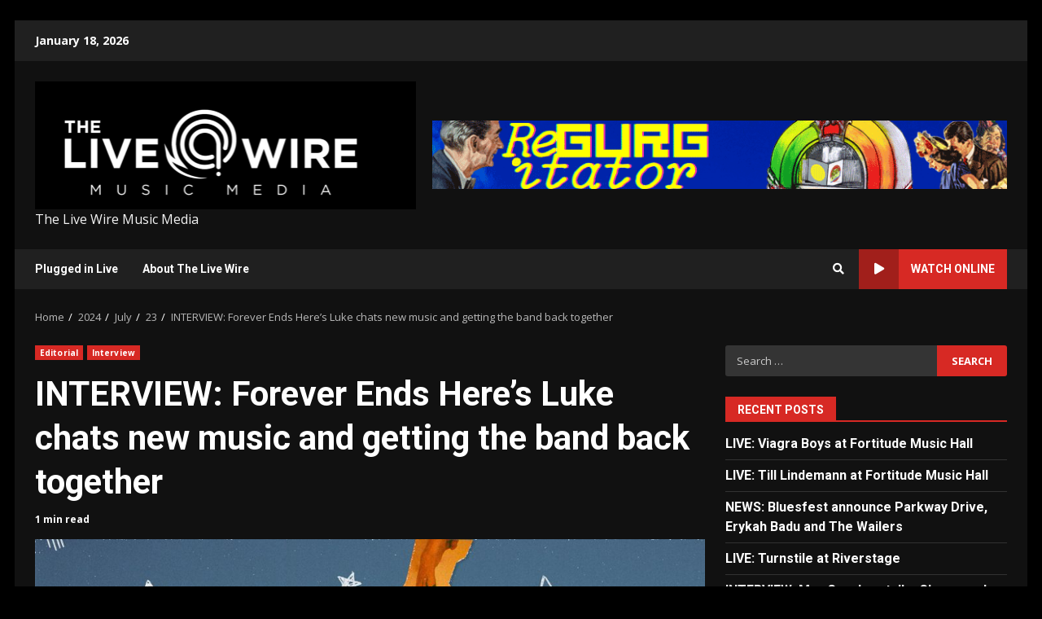

--- FILE ---
content_type: text/html; charset=UTF-8
request_url: https://thelivewire.com.au/2024/07/23/interview-forever-ends-heres-luke-chats-new-music-and-getting-the-band-back-together/
body_size: 17245
content:
<!doctype html>
<html dir="ltr" lang="en-US" prefix="og: https://ogp.me/ns#">
<head>
    <meta charset="UTF-8">
    <meta name="viewport" content="width=device-width, initial-scale=1">
    <link rel="profile" href="http://gmpg.org/xfn/11">

    <title>INTERVIEW: Forever Ends Here’s Luke chats new music and getting the band back together -</title>
	<style>img:is([sizes="auto" i], [sizes^="auto," i]) { contain-intrinsic-size: 3000px 1500px }</style>
	
		<!-- All in One SEO 4.5.5 - aioseo.com -->
		<meta name="description" content="Interview with Luci Scott A staple in the Australian pop punk scene between 2011 and 2018, Forever Ends Here disbanded six years ago, leaving their fans reeling. In their early years, the band released one full length album and headlined several national tours as well performing alongside major acts including Simple Plan (US), 5 Seconds" />
		<meta name="robots" content="max-image-preview:large" />
		<link rel="canonical" href="https://thelivewire.com.au/2024/07/23/interview-forever-ends-heres-luke-chats-new-music-and-getting-the-band-back-together/" />
		<meta name="generator" content="All in One SEO (AIOSEO) 4.5.5" />
		<meta property="og:locale" content="en_US" />
		<meta property="og:site_name" content="- The Live Wire Music Media" />
		<meta property="og:type" content="article" />
		<meta property="og:title" content="INTERVIEW: Forever Ends Here’s Luke chats new music and getting the band back together -" />
		<meta property="og:description" content="Interview with Luci Scott A staple in the Australian pop punk scene between 2011 and 2018, Forever Ends Here disbanded six years ago, leaving their fans reeling. In their early years, the band released one full length album and headlined several national tours as well performing alongside major acts including Simple Plan (US), 5 Seconds" />
		<meta property="og:url" content="https://thelivewire.com.au/2024/07/23/interview-forever-ends-heres-luke-chats-new-music-and-getting-the-band-back-together/" />
		<meta property="og:image" content="https://thelivewire.com.au/wp-content/uploads/2022/03/cropped-banner-1000x250px.png" />
		<meta property="og:image:secure_url" content="https://thelivewire.com.au/wp-content/uploads/2022/03/cropped-banner-1000x250px.png" />
		<meta property="article:published_time" content="2024-07-23T08:03:40+00:00" />
		<meta property="article:modified_time" content="2024-07-23T08:03:42+00:00" />
		<meta name="twitter:card" content="summary_large_image" />
		<meta name="twitter:title" content="INTERVIEW: Forever Ends Here’s Luke chats new music and getting the band back together -" />
		<meta name="twitter:description" content="Interview with Luci Scott A staple in the Australian pop punk scene between 2011 and 2018, Forever Ends Here disbanded six years ago, leaving their fans reeling. In their early years, the band released one full length album and headlined several national tours as well performing alongside major acts including Simple Plan (US), 5 Seconds" />
		<meta name="twitter:image" content="https://thelivewire.com.au/wp-content/uploads/2022/03/cropped-banner-1000x250px.png" />
		<script type="application/ld+json" class="aioseo-schema">
			{"@context":"https:\/\/schema.org","@graph":[{"@type":"BlogPosting","@id":"https:\/\/thelivewire.com.au\/2024\/07\/23\/interview-forever-ends-heres-luke-chats-new-music-and-getting-the-band-back-together\/#blogposting","name":"INTERVIEW: Forever Ends Here\u2019s Luke chats new music and getting the band back together -","headline":"INTERVIEW: Forever Ends Here&#8217;s Luke chats new music and getting the band back together","author":{"@id":"https:\/\/thelivewire.com.au\/author\/bec\/#author"},"publisher":{"@id":"https:\/\/thelivewire.com.au\/#organization"},"image":{"@type":"ImageObject","url":"https:\/\/thelivewire.com.au\/wp-content\/uploads\/2024\/07\/b7130b73-e52d-7fd6-d487-e0248af9fea8.jpg","width":1200,"height":800},"datePublished":"2024-07-23T18:03:40+10:00","dateModified":"2024-07-23T18:03:42+10:00","inLanguage":"en-US","mainEntityOfPage":{"@id":"https:\/\/thelivewire.com.au\/2024\/07\/23\/interview-forever-ends-heres-luke-chats-new-music-and-getting-the-band-back-together\/#webpage"},"isPartOf":{"@id":"https:\/\/thelivewire.com.au\/2024\/07\/23\/interview-forever-ends-heres-luke-chats-new-music-and-getting-the-band-back-together\/#webpage"},"articleSection":"Editorial, Interview, Forever Ends Here, new music, new release, pop punk"},{"@type":"BreadcrumbList","@id":"https:\/\/thelivewire.com.au\/2024\/07\/23\/interview-forever-ends-heres-luke-chats-new-music-and-getting-the-band-back-together\/#breadcrumblist","itemListElement":[{"@type":"ListItem","@id":"https:\/\/thelivewire.com.au\/#listItem","position":1,"name":"Home","item":"https:\/\/thelivewire.com.au\/","nextItem":"https:\/\/thelivewire.com.au\/2024\/#listItem"},{"@type":"ListItem","@id":"https:\/\/thelivewire.com.au\/2024\/#listItem","position":2,"name":"2024","item":"https:\/\/thelivewire.com.au\/2024\/","nextItem":"https:\/\/thelivewire.com.au\/2024\/07\/#listItem","previousItem":"https:\/\/thelivewire.com.au\/#listItem"},{"@type":"ListItem","@id":"https:\/\/thelivewire.com.au\/2024\/07\/#listItem","position":3,"name":"July","item":"https:\/\/thelivewire.com.au\/2024\/07\/","nextItem":"https:\/\/thelivewire.com.au\/2024\/07\/23\/#listItem","previousItem":"https:\/\/thelivewire.com.au\/2024\/#listItem"},{"@type":"ListItem","@id":"https:\/\/thelivewire.com.au\/2024\/07\/23\/#listItem","position":4,"name":"23","item":"https:\/\/thelivewire.com.au\/2024\/07\/23\/","nextItem":"https:\/\/thelivewire.com.au\/2024\/07\/23\/interview-forever-ends-heres-luke-chats-new-music-and-getting-the-band-back-together\/#listItem","previousItem":"https:\/\/thelivewire.com.au\/2024\/07\/#listItem"},{"@type":"ListItem","@id":"https:\/\/thelivewire.com.au\/2024\/07\/23\/interview-forever-ends-heres-luke-chats-new-music-and-getting-the-band-back-together\/#listItem","position":5,"name":"INTERVIEW: Forever Ends Here's Luke chats new music and getting the band back together","previousItem":"https:\/\/thelivewire.com.au\/2024\/07\/23\/#listItem"}]},{"@type":"Organization","@id":"https:\/\/thelivewire.com.au\/#organization","url":"https:\/\/thelivewire.com.au\/","logo":{"@type":"ImageObject","url":"https:\/\/thelivewire.com.au\/wp-content\/uploads\/2025\/02\/Screen-Shot-2023-05-07-at-2.53.55-pm.png","@id":"https:\/\/thelivewire.com.au\/2024\/07\/23\/interview-forever-ends-heres-luke-chats-new-music-and-getting-the-band-back-together\/#organizationLogo","width":938,"height":314},"image":{"@id":"https:\/\/thelivewire.com.au\/#organizationLogo"}},{"@type":"Person","@id":"https:\/\/thelivewire.com.au\/author\/bec\/#author","url":"https:\/\/thelivewire.com.au\/author\/bec\/","name":"bec","image":{"@type":"ImageObject","@id":"https:\/\/thelivewire.com.au\/2024\/07\/23\/interview-forever-ends-heres-luke-chats-new-music-and-getting-the-band-back-together\/#authorImage","url":"https:\/\/secure.gravatar.com\/avatar\/7a4a8c1fadccf9ad99101c6da2317aa3c0fa4323336b5bf684474296d49b9225?s=96&d=mm&r=g","width":96,"height":96,"caption":"bec"}},{"@type":"WebPage","@id":"https:\/\/thelivewire.com.au\/2024\/07\/23\/interview-forever-ends-heres-luke-chats-new-music-and-getting-the-band-back-together\/#webpage","url":"https:\/\/thelivewire.com.au\/2024\/07\/23\/interview-forever-ends-heres-luke-chats-new-music-and-getting-the-band-back-together\/","name":"INTERVIEW: Forever Ends Here\u2019s Luke chats new music and getting the band back together -","description":"Interview with Luci Scott A staple in the Australian pop punk scene between 2011 and 2018, Forever Ends Here disbanded six years ago, leaving their fans reeling. In their early years, the band released one full length album and headlined several national tours as well performing alongside major acts including Simple Plan (US), 5 Seconds","inLanguage":"en-US","isPartOf":{"@id":"https:\/\/thelivewire.com.au\/#website"},"breadcrumb":{"@id":"https:\/\/thelivewire.com.au\/2024\/07\/23\/interview-forever-ends-heres-luke-chats-new-music-and-getting-the-band-back-together\/#breadcrumblist"},"author":{"@id":"https:\/\/thelivewire.com.au\/author\/bec\/#author"},"creator":{"@id":"https:\/\/thelivewire.com.au\/author\/bec\/#author"},"image":{"@type":"ImageObject","url":"https:\/\/thelivewire.com.au\/wp-content\/uploads\/2024\/07\/b7130b73-e52d-7fd6-d487-e0248af9fea8.jpg","@id":"https:\/\/thelivewire.com.au\/2024\/07\/23\/interview-forever-ends-heres-luke-chats-new-music-and-getting-the-band-back-together\/#mainImage","width":1200,"height":800},"primaryImageOfPage":{"@id":"https:\/\/thelivewire.com.au\/2024\/07\/23\/interview-forever-ends-heres-luke-chats-new-music-and-getting-the-band-back-together\/#mainImage"},"datePublished":"2024-07-23T18:03:40+10:00","dateModified":"2024-07-23T18:03:42+10:00"},{"@type":"WebSite","@id":"https:\/\/thelivewire.com.au\/#website","url":"https:\/\/thelivewire.com.au\/","description":"The Live Wire Music Media","inLanguage":"en-US","publisher":{"@id":"https:\/\/thelivewire.com.au\/#organization"}}]}
		</script>
		<!-- All in One SEO -->

<link rel='dns-prefetch' href='//fonts.googleapis.com' />
<link rel="alternate" type="application/rss+xml" title=" &raquo; Feed" href="https://thelivewire.com.au/feed/" />
<link rel="alternate" type="application/rss+xml" title=" &raquo; Comments Feed" href="https://thelivewire.com.au/comments/feed/" />
<link rel="alternate" type="application/rss+xml" title=" &raquo; INTERVIEW: Forever Ends Here&#8217;s Luke chats new music and getting the band back together Comments Feed" href="https://thelivewire.com.au/2024/07/23/interview-forever-ends-heres-luke-chats-new-music-and-getting-the-band-back-together/feed/" />
		<!-- This site uses the Google Analytics by MonsterInsights plugin v8.23.1 - Using Analytics tracking - https://www.monsterinsights.com/ -->
							<script src="//www.googletagmanager.com/gtag/js?id=G-41276YXHDZ"  data-cfasync="false" data-wpfc-render="false" type="text/javascript" async></script>
			<script data-cfasync="false" data-wpfc-render="false" type="text/javascript">
				var mi_version = '8.23.1';
				var mi_track_user = true;
				var mi_no_track_reason = '';
				
								var disableStrs = [
										'ga-disable-G-41276YXHDZ',
									];

				/* Function to detect opted out users */
				function __gtagTrackerIsOptedOut() {
					for (var index = 0; index < disableStrs.length; index++) {
						if (document.cookie.indexOf(disableStrs[index] + '=true') > -1) {
							return true;
						}
					}

					return false;
				}

				/* Disable tracking if the opt-out cookie exists. */
				if (__gtagTrackerIsOptedOut()) {
					for (var index = 0; index < disableStrs.length; index++) {
						window[disableStrs[index]] = true;
					}
				}

				/* Opt-out function */
				function __gtagTrackerOptout() {
					for (var index = 0; index < disableStrs.length; index++) {
						document.cookie = disableStrs[index] + '=true; expires=Thu, 31 Dec 2099 23:59:59 UTC; path=/';
						window[disableStrs[index]] = true;
					}
				}

				if ('undefined' === typeof gaOptout) {
					function gaOptout() {
						__gtagTrackerOptout();
					}
				}
								window.dataLayer = window.dataLayer || [];

				window.MonsterInsightsDualTracker = {
					helpers: {},
					trackers: {},
				};
				if (mi_track_user) {
					function __gtagDataLayer() {
						dataLayer.push(arguments);
					}

					function __gtagTracker(type, name, parameters) {
						if (!parameters) {
							parameters = {};
						}

						if (parameters.send_to) {
							__gtagDataLayer.apply(null, arguments);
							return;
						}

						if (type === 'event') {
														parameters.send_to = monsterinsights_frontend.v4_id;
							var hookName = name;
							if (typeof parameters['event_category'] !== 'undefined') {
								hookName = parameters['event_category'] + ':' + name;
							}

							if (typeof MonsterInsightsDualTracker.trackers[hookName] !== 'undefined') {
								MonsterInsightsDualTracker.trackers[hookName](parameters);
							} else {
								__gtagDataLayer('event', name, parameters);
							}
							
						} else {
							__gtagDataLayer.apply(null, arguments);
						}
					}

					__gtagTracker('js', new Date());
					__gtagTracker('set', {
						'developer_id.dZGIzZG': true,
											});
										__gtagTracker('config', 'G-41276YXHDZ', {"forceSSL":"true","link_attribution":"true"} );
															window.gtag = __gtagTracker;										(function () {
						/* https://developers.google.com/analytics/devguides/collection/analyticsjs/ */
						/* ga and __gaTracker compatibility shim. */
						var noopfn = function () {
							return null;
						};
						var newtracker = function () {
							return new Tracker();
						};
						var Tracker = function () {
							return null;
						};
						var p = Tracker.prototype;
						p.get = noopfn;
						p.set = noopfn;
						p.send = function () {
							var args = Array.prototype.slice.call(arguments);
							args.unshift('send');
							__gaTracker.apply(null, args);
						};
						var __gaTracker = function () {
							var len = arguments.length;
							if (len === 0) {
								return;
							}
							var f = arguments[len - 1];
							if (typeof f !== 'object' || f === null || typeof f.hitCallback !== 'function') {
								if ('send' === arguments[0]) {
									var hitConverted, hitObject = false, action;
									if ('event' === arguments[1]) {
										if ('undefined' !== typeof arguments[3]) {
											hitObject = {
												'eventAction': arguments[3],
												'eventCategory': arguments[2],
												'eventLabel': arguments[4],
												'value': arguments[5] ? arguments[5] : 1,
											}
										}
									}
									if ('pageview' === arguments[1]) {
										if ('undefined' !== typeof arguments[2]) {
											hitObject = {
												'eventAction': 'page_view',
												'page_path': arguments[2],
											}
										}
									}
									if (typeof arguments[2] === 'object') {
										hitObject = arguments[2];
									}
									if (typeof arguments[5] === 'object') {
										Object.assign(hitObject, arguments[5]);
									}
									if ('undefined' !== typeof arguments[1].hitType) {
										hitObject = arguments[1];
										if ('pageview' === hitObject.hitType) {
											hitObject.eventAction = 'page_view';
										}
									}
									if (hitObject) {
										action = 'timing' === arguments[1].hitType ? 'timing_complete' : hitObject.eventAction;
										hitConverted = mapArgs(hitObject);
										__gtagTracker('event', action, hitConverted);
									}
								}
								return;
							}

							function mapArgs(args) {
								var arg, hit = {};
								var gaMap = {
									'eventCategory': 'event_category',
									'eventAction': 'event_action',
									'eventLabel': 'event_label',
									'eventValue': 'event_value',
									'nonInteraction': 'non_interaction',
									'timingCategory': 'event_category',
									'timingVar': 'name',
									'timingValue': 'value',
									'timingLabel': 'event_label',
									'page': 'page_path',
									'location': 'page_location',
									'title': 'page_title',
									'referrer' : 'page_referrer',
								};
								for (arg in args) {
																		if (!(!args.hasOwnProperty(arg) || !gaMap.hasOwnProperty(arg))) {
										hit[gaMap[arg]] = args[arg];
									} else {
										hit[arg] = args[arg];
									}
								}
								return hit;
							}

							try {
								f.hitCallback();
							} catch (ex) {
							}
						};
						__gaTracker.create = newtracker;
						__gaTracker.getByName = newtracker;
						__gaTracker.getAll = function () {
							return [];
						};
						__gaTracker.remove = noopfn;
						__gaTracker.loaded = true;
						window['__gaTracker'] = __gaTracker;
					})();
									} else {
										console.log("");
					(function () {
						function __gtagTracker() {
							return null;
						}

						window['__gtagTracker'] = __gtagTracker;
						window['gtag'] = __gtagTracker;
					})();
									}
			</script>
				<!-- / Google Analytics by MonsterInsights -->
		<script type="text/javascript">
/* <![CDATA[ */
window._wpemojiSettings = {"baseUrl":"https:\/\/s.w.org\/images\/core\/emoji\/16.0.1\/72x72\/","ext":".png","svgUrl":"https:\/\/s.w.org\/images\/core\/emoji\/16.0.1\/svg\/","svgExt":".svg","source":{"concatemoji":"https:\/\/thelivewire.com.au\/wp-includes\/js\/wp-emoji-release.min.js?ver=6.8.3"}};
/*! This file is auto-generated */
!function(s,n){var o,i,e;function c(e){try{var t={supportTests:e,timestamp:(new Date).valueOf()};sessionStorage.setItem(o,JSON.stringify(t))}catch(e){}}function p(e,t,n){e.clearRect(0,0,e.canvas.width,e.canvas.height),e.fillText(t,0,0);var t=new Uint32Array(e.getImageData(0,0,e.canvas.width,e.canvas.height).data),a=(e.clearRect(0,0,e.canvas.width,e.canvas.height),e.fillText(n,0,0),new Uint32Array(e.getImageData(0,0,e.canvas.width,e.canvas.height).data));return t.every(function(e,t){return e===a[t]})}function u(e,t){e.clearRect(0,0,e.canvas.width,e.canvas.height),e.fillText(t,0,0);for(var n=e.getImageData(16,16,1,1),a=0;a<n.data.length;a++)if(0!==n.data[a])return!1;return!0}function f(e,t,n,a){switch(t){case"flag":return n(e,"\ud83c\udff3\ufe0f\u200d\u26a7\ufe0f","\ud83c\udff3\ufe0f\u200b\u26a7\ufe0f")?!1:!n(e,"\ud83c\udde8\ud83c\uddf6","\ud83c\udde8\u200b\ud83c\uddf6")&&!n(e,"\ud83c\udff4\udb40\udc67\udb40\udc62\udb40\udc65\udb40\udc6e\udb40\udc67\udb40\udc7f","\ud83c\udff4\u200b\udb40\udc67\u200b\udb40\udc62\u200b\udb40\udc65\u200b\udb40\udc6e\u200b\udb40\udc67\u200b\udb40\udc7f");case"emoji":return!a(e,"\ud83e\udedf")}return!1}function g(e,t,n,a){var r="undefined"!=typeof WorkerGlobalScope&&self instanceof WorkerGlobalScope?new OffscreenCanvas(300,150):s.createElement("canvas"),o=r.getContext("2d",{willReadFrequently:!0}),i=(o.textBaseline="top",o.font="600 32px Arial",{});return e.forEach(function(e){i[e]=t(o,e,n,a)}),i}function t(e){var t=s.createElement("script");t.src=e,t.defer=!0,s.head.appendChild(t)}"undefined"!=typeof Promise&&(o="wpEmojiSettingsSupports",i=["flag","emoji"],n.supports={everything:!0,everythingExceptFlag:!0},e=new Promise(function(e){s.addEventListener("DOMContentLoaded",e,{once:!0})}),new Promise(function(t){var n=function(){try{var e=JSON.parse(sessionStorage.getItem(o));if("object"==typeof e&&"number"==typeof e.timestamp&&(new Date).valueOf()<e.timestamp+604800&&"object"==typeof e.supportTests)return e.supportTests}catch(e){}return null}();if(!n){if("undefined"!=typeof Worker&&"undefined"!=typeof OffscreenCanvas&&"undefined"!=typeof URL&&URL.createObjectURL&&"undefined"!=typeof Blob)try{var e="postMessage("+g.toString()+"("+[JSON.stringify(i),f.toString(),p.toString(),u.toString()].join(",")+"));",a=new Blob([e],{type:"text/javascript"}),r=new Worker(URL.createObjectURL(a),{name:"wpTestEmojiSupports"});return void(r.onmessage=function(e){c(n=e.data),r.terminate(),t(n)})}catch(e){}c(n=g(i,f,p,u))}t(n)}).then(function(e){for(var t in e)n.supports[t]=e[t],n.supports.everything=n.supports.everything&&n.supports[t],"flag"!==t&&(n.supports.everythingExceptFlag=n.supports.everythingExceptFlag&&n.supports[t]);n.supports.everythingExceptFlag=n.supports.everythingExceptFlag&&!n.supports.flag,n.DOMReady=!1,n.readyCallback=function(){n.DOMReady=!0}}).then(function(){return e}).then(function(){var e;n.supports.everything||(n.readyCallback(),(e=n.source||{}).concatemoji?t(e.concatemoji):e.wpemoji&&e.twemoji&&(t(e.twemoji),t(e.wpemoji)))}))}((window,document),window._wpemojiSettings);
/* ]]> */
</script>
<style id='wp-emoji-styles-inline-css' type='text/css'>

	img.wp-smiley, img.emoji {
		display: inline !important;
		border: none !important;
		box-shadow: none !important;
		height: 1em !important;
		width: 1em !important;
		margin: 0 0.07em !important;
		vertical-align: -0.1em !important;
		background: none !important;
		padding: 0 !important;
	}
</style>
<link rel='stylesheet' id='wp-block-library-css' href='https://thelivewire.com.au/wp-includes/css/dist/block-library/style.min.css?ver=6.8.3' type='text/css' media='all' />
<style id='classic-theme-styles-inline-css' type='text/css'>
/*! This file is auto-generated */
.wp-block-button__link{color:#fff;background-color:#32373c;border-radius:9999px;box-shadow:none;text-decoration:none;padding:calc(.667em + 2px) calc(1.333em + 2px);font-size:1.125em}.wp-block-file__button{background:#32373c;color:#fff;text-decoration:none}
</style>
<style id='global-styles-inline-css' type='text/css'>
:root{--wp--preset--aspect-ratio--square: 1;--wp--preset--aspect-ratio--4-3: 4/3;--wp--preset--aspect-ratio--3-4: 3/4;--wp--preset--aspect-ratio--3-2: 3/2;--wp--preset--aspect-ratio--2-3: 2/3;--wp--preset--aspect-ratio--16-9: 16/9;--wp--preset--aspect-ratio--9-16: 9/16;--wp--preset--color--black: #000000;--wp--preset--color--cyan-bluish-gray: #abb8c3;--wp--preset--color--white: #ffffff;--wp--preset--color--pale-pink: #f78da7;--wp--preset--color--vivid-red: #cf2e2e;--wp--preset--color--luminous-vivid-orange: #ff6900;--wp--preset--color--luminous-vivid-amber: #fcb900;--wp--preset--color--light-green-cyan: #7bdcb5;--wp--preset--color--vivid-green-cyan: #00d084;--wp--preset--color--pale-cyan-blue: #8ed1fc;--wp--preset--color--vivid-cyan-blue: #0693e3;--wp--preset--color--vivid-purple: #9b51e0;--wp--preset--gradient--vivid-cyan-blue-to-vivid-purple: linear-gradient(135deg,rgba(6,147,227,1) 0%,rgb(155,81,224) 100%);--wp--preset--gradient--light-green-cyan-to-vivid-green-cyan: linear-gradient(135deg,rgb(122,220,180) 0%,rgb(0,208,130) 100%);--wp--preset--gradient--luminous-vivid-amber-to-luminous-vivid-orange: linear-gradient(135deg,rgba(252,185,0,1) 0%,rgba(255,105,0,1) 100%);--wp--preset--gradient--luminous-vivid-orange-to-vivid-red: linear-gradient(135deg,rgba(255,105,0,1) 0%,rgb(207,46,46) 100%);--wp--preset--gradient--very-light-gray-to-cyan-bluish-gray: linear-gradient(135deg,rgb(238,238,238) 0%,rgb(169,184,195) 100%);--wp--preset--gradient--cool-to-warm-spectrum: linear-gradient(135deg,rgb(74,234,220) 0%,rgb(151,120,209) 20%,rgb(207,42,186) 40%,rgb(238,44,130) 60%,rgb(251,105,98) 80%,rgb(254,248,76) 100%);--wp--preset--gradient--blush-light-purple: linear-gradient(135deg,rgb(255,206,236) 0%,rgb(152,150,240) 100%);--wp--preset--gradient--blush-bordeaux: linear-gradient(135deg,rgb(254,205,165) 0%,rgb(254,45,45) 50%,rgb(107,0,62) 100%);--wp--preset--gradient--luminous-dusk: linear-gradient(135deg,rgb(255,203,112) 0%,rgb(199,81,192) 50%,rgb(65,88,208) 100%);--wp--preset--gradient--pale-ocean: linear-gradient(135deg,rgb(255,245,203) 0%,rgb(182,227,212) 50%,rgb(51,167,181) 100%);--wp--preset--gradient--electric-grass: linear-gradient(135deg,rgb(202,248,128) 0%,rgb(113,206,126) 100%);--wp--preset--gradient--midnight: linear-gradient(135deg,rgb(2,3,129) 0%,rgb(40,116,252) 100%);--wp--preset--font-size--small: 13px;--wp--preset--font-size--medium: 20px;--wp--preset--font-size--large: 36px;--wp--preset--font-size--x-large: 42px;--wp--preset--spacing--20: 0.44rem;--wp--preset--spacing--30: 0.67rem;--wp--preset--spacing--40: 1rem;--wp--preset--spacing--50: 1.5rem;--wp--preset--spacing--60: 2.25rem;--wp--preset--spacing--70: 3.38rem;--wp--preset--spacing--80: 5.06rem;--wp--preset--shadow--natural: 6px 6px 9px rgba(0, 0, 0, 0.2);--wp--preset--shadow--deep: 12px 12px 50px rgba(0, 0, 0, 0.4);--wp--preset--shadow--sharp: 6px 6px 0px rgba(0, 0, 0, 0.2);--wp--preset--shadow--outlined: 6px 6px 0px -3px rgba(255, 255, 255, 1), 6px 6px rgba(0, 0, 0, 1);--wp--preset--shadow--crisp: 6px 6px 0px rgba(0, 0, 0, 1);}:where(.is-layout-flex){gap: 0.5em;}:where(.is-layout-grid){gap: 0.5em;}body .is-layout-flex{display: flex;}.is-layout-flex{flex-wrap: wrap;align-items: center;}.is-layout-flex > :is(*, div){margin: 0;}body .is-layout-grid{display: grid;}.is-layout-grid > :is(*, div){margin: 0;}:where(.wp-block-columns.is-layout-flex){gap: 2em;}:where(.wp-block-columns.is-layout-grid){gap: 2em;}:where(.wp-block-post-template.is-layout-flex){gap: 1.25em;}:where(.wp-block-post-template.is-layout-grid){gap: 1.25em;}.has-black-color{color: var(--wp--preset--color--black) !important;}.has-cyan-bluish-gray-color{color: var(--wp--preset--color--cyan-bluish-gray) !important;}.has-white-color{color: var(--wp--preset--color--white) !important;}.has-pale-pink-color{color: var(--wp--preset--color--pale-pink) !important;}.has-vivid-red-color{color: var(--wp--preset--color--vivid-red) !important;}.has-luminous-vivid-orange-color{color: var(--wp--preset--color--luminous-vivid-orange) !important;}.has-luminous-vivid-amber-color{color: var(--wp--preset--color--luminous-vivid-amber) !important;}.has-light-green-cyan-color{color: var(--wp--preset--color--light-green-cyan) !important;}.has-vivid-green-cyan-color{color: var(--wp--preset--color--vivid-green-cyan) !important;}.has-pale-cyan-blue-color{color: var(--wp--preset--color--pale-cyan-blue) !important;}.has-vivid-cyan-blue-color{color: var(--wp--preset--color--vivid-cyan-blue) !important;}.has-vivid-purple-color{color: var(--wp--preset--color--vivid-purple) !important;}.has-black-background-color{background-color: var(--wp--preset--color--black) !important;}.has-cyan-bluish-gray-background-color{background-color: var(--wp--preset--color--cyan-bluish-gray) !important;}.has-white-background-color{background-color: var(--wp--preset--color--white) !important;}.has-pale-pink-background-color{background-color: var(--wp--preset--color--pale-pink) !important;}.has-vivid-red-background-color{background-color: var(--wp--preset--color--vivid-red) !important;}.has-luminous-vivid-orange-background-color{background-color: var(--wp--preset--color--luminous-vivid-orange) !important;}.has-luminous-vivid-amber-background-color{background-color: var(--wp--preset--color--luminous-vivid-amber) !important;}.has-light-green-cyan-background-color{background-color: var(--wp--preset--color--light-green-cyan) !important;}.has-vivid-green-cyan-background-color{background-color: var(--wp--preset--color--vivid-green-cyan) !important;}.has-pale-cyan-blue-background-color{background-color: var(--wp--preset--color--pale-cyan-blue) !important;}.has-vivid-cyan-blue-background-color{background-color: var(--wp--preset--color--vivid-cyan-blue) !important;}.has-vivid-purple-background-color{background-color: var(--wp--preset--color--vivid-purple) !important;}.has-black-border-color{border-color: var(--wp--preset--color--black) !important;}.has-cyan-bluish-gray-border-color{border-color: var(--wp--preset--color--cyan-bluish-gray) !important;}.has-white-border-color{border-color: var(--wp--preset--color--white) !important;}.has-pale-pink-border-color{border-color: var(--wp--preset--color--pale-pink) !important;}.has-vivid-red-border-color{border-color: var(--wp--preset--color--vivid-red) !important;}.has-luminous-vivid-orange-border-color{border-color: var(--wp--preset--color--luminous-vivid-orange) !important;}.has-luminous-vivid-amber-border-color{border-color: var(--wp--preset--color--luminous-vivid-amber) !important;}.has-light-green-cyan-border-color{border-color: var(--wp--preset--color--light-green-cyan) !important;}.has-vivid-green-cyan-border-color{border-color: var(--wp--preset--color--vivid-green-cyan) !important;}.has-pale-cyan-blue-border-color{border-color: var(--wp--preset--color--pale-cyan-blue) !important;}.has-vivid-cyan-blue-border-color{border-color: var(--wp--preset--color--vivid-cyan-blue) !important;}.has-vivid-purple-border-color{border-color: var(--wp--preset--color--vivid-purple) !important;}.has-vivid-cyan-blue-to-vivid-purple-gradient-background{background: var(--wp--preset--gradient--vivid-cyan-blue-to-vivid-purple) !important;}.has-light-green-cyan-to-vivid-green-cyan-gradient-background{background: var(--wp--preset--gradient--light-green-cyan-to-vivid-green-cyan) !important;}.has-luminous-vivid-amber-to-luminous-vivid-orange-gradient-background{background: var(--wp--preset--gradient--luminous-vivid-amber-to-luminous-vivid-orange) !important;}.has-luminous-vivid-orange-to-vivid-red-gradient-background{background: var(--wp--preset--gradient--luminous-vivid-orange-to-vivid-red) !important;}.has-very-light-gray-to-cyan-bluish-gray-gradient-background{background: var(--wp--preset--gradient--very-light-gray-to-cyan-bluish-gray) !important;}.has-cool-to-warm-spectrum-gradient-background{background: var(--wp--preset--gradient--cool-to-warm-spectrum) !important;}.has-blush-light-purple-gradient-background{background: var(--wp--preset--gradient--blush-light-purple) !important;}.has-blush-bordeaux-gradient-background{background: var(--wp--preset--gradient--blush-bordeaux) !important;}.has-luminous-dusk-gradient-background{background: var(--wp--preset--gradient--luminous-dusk) !important;}.has-pale-ocean-gradient-background{background: var(--wp--preset--gradient--pale-ocean) !important;}.has-electric-grass-gradient-background{background: var(--wp--preset--gradient--electric-grass) !important;}.has-midnight-gradient-background{background: var(--wp--preset--gradient--midnight) !important;}.has-small-font-size{font-size: var(--wp--preset--font-size--small) !important;}.has-medium-font-size{font-size: var(--wp--preset--font-size--medium) !important;}.has-large-font-size{font-size: var(--wp--preset--font-size--large) !important;}.has-x-large-font-size{font-size: var(--wp--preset--font-size--x-large) !important;}
:where(.wp-block-post-template.is-layout-flex){gap: 1.25em;}:where(.wp-block-post-template.is-layout-grid){gap: 1.25em;}
:where(.wp-block-columns.is-layout-flex){gap: 2em;}:where(.wp-block-columns.is-layout-grid){gap: 2em;}
:root :where(.wp-block-pullquote){font-size: 1.5em;line-height: 1.6;}
</style>
<link rel='stylesheet' id='font-awesome-v5-css' href='https://thelivewire.com.au/wp-content/themes/darknews/assets/font-awesome/css/all.min.css?ver=6.8.3' type='text/css' media='all' />
<link rel='stylesheet' id='bootstrap-css' href='https://thelivewire.com.au/wp-content/themes/darknews/assets/bootstrap/css/bootstrap.min.css?ver=6.8.3' type='text/css' media='all' />
<link rel='stylesheet' id='slick-css-css' href='https://thelivewire.com.au/wp-content/themes/darknews/assets/slick/css/slick.min.css?ver=6.8.3' type='text/css' media='all' />
<link rel='stylesheet' id='sidr-css' href='https://thelivewire.com.au/wp-content/themes/darknews/assets/sidr/css/jquery.sidr.dark.css?ver=6.8.3' type='text/css' media='all' />
<link rel='stylesheet' id='magnific-popup-css' href='https://thelivewire.com.au/wp-content/themes/darknews/assets/magnific-popup/magnific-popup.css?ver=6.8.3' type='text/css' media='all' />
<link rel='stylesheet' id='darknews-google-fonts-css' href='https://fonts.googleapis.com/css?family=Roboto:100,300,400,500,700|Open%20Sans:400,400italic,600,700|Roboto:100,300,400,500,700&#038;subset=latin,latin-ext' type='text/css' media='all' />
<link rel='stylesheet' id='darknews-style-css' href='https://thelivewire.com.au/wp-content/themes/darknews/style.css?ver=6.8.3' type='text/css' media='all' />
<style id='darknews-style-inline-css' type='text/css'>

                body.aft-dark-mode #sidr,
        body.aft-dark-mode,
        body.aft-dark-mode #af-preloader {
        background-color: #000000;
        }
    
                body.aft-default-mode #sidr,
        body.aft-default-mode #af-preloader {
        background-color: #eeeeee ;
        }
        body.aft-default-mode.custom-background,
        body.aft-default-mode {
        background-color: #eeeeee  ;
        }
    
                .woocommerce span.onsale,
        .woocommerce #respond input#submit.disabled,
        .woocommerce #respond input#submit:disabled,
        .woocommerce #respond input#submit:disabled[disabled],
        .woocommerce a.button.disabled,
        .woocommerce a.button:disabled,
        .woocommerce a.button:disabled[disabled],
        .woocommerce button.button.disabled,
        .woocommerce button.button:disabled,
        .woocommerce button.button:disabled[disabled],
        .woocommerce input.button.disabled,
        .woocommerce input.button:disabled,
        .woocommerce input.button:disabled[disabled],
        .woocommerce #respond input#submit,
        .woocommerce a.button,
        .woocommerce button.button,
        .woocommerce input.button,
        .woocommerce #respond input#submit.alt,
        .woocommerce a.button.alt,
        .woocommerce button.button.alt,
        .woocommerce input.button.alt,

        .widget-title-fill-and-border .wp_post_author_widget .widget-title .header-after,
        .widget-title-fill-and-no-border .wp_post_author_widget .widget-title .header-after,

        footer .aft-small-social-menu ul li a:hover,
        header .top-header .aft-small-social-menu ul li a:hover,
        .darknews_author_info_widget .aft-small-social-menu ul li a:hover,
        footer .aft-small-social-menu ul li a:hover,
        body.widget-title-border-center .widget-title .heading-line-before,
        body.widget-title-border-bottom .header-after1 .heading-line-before,
        body.widget-title-border-bottom .widget-title .heading-line-before,
        body .af-cat-widget-carousel a.darknews-categories.category-color-1,
        .widget-title-fill-and-no-border .widget-title .heading-line,
        .widget-title-fill-and-border .widget-title .heading-line,
        .widget-title-border-center .wp_post_author_widget .widget-title .heading-line-before,
        .widget-title-border-center .wp_post_author_widget .widget-title .header-after::before,

        .aft-posts-tabs-panel .nav-tabs>li>a.active,
        .aft-main-banner-wrapper .widget-title .heading-line,
        a.sidr-class-sidr-button-close,

        body.aft-default-mode.woocommerce span.onsale,
        body.aft-dark-mode input[type="button"],
        body.aft-dark-mode input[type="reset"],
        body.aft-dark-mode input[type="submit"],
        body.aft-dark-mode .inner-suscribe input[type=submit],
        body.aft-default-mode input[type="button"],
        body.aft-default-mode input[type="reset"],
        body.aft-default-mode input[type="submit"],
        body.aft-default-mode .inner-suscribe input[type=submit],
        .af-youtube-slider .af-video-wrap .af-bg-play i,
        .af-youtube-video-list .entry-header-yt-video-wrapper .af-yt-video-play i,
        body .btn-style1 a:visited,
        body .btn-style1 a,
        body .darknews-pagination .nav-links .page-numbers.current,
        body #scroll-up,
        .aft-readmore-wrapper a.aft-readmore:hover,
        body.aft-dark-mode .aft-readmore-wrapper a.aft-readmore:hover,
        footer.site-footer .aft-readmore-wrapper a.aft-readmore:hover,
        .aft-readmore-wrapper a.aft-readmore:hover,
        .read-img .trending-no,
        body .trending-posts-vertical .trending-no{
        background-color: #d72924 ;
        }

        .grid-design-texts-over-image .aft-readmore-wrapper a.aft-readmore:hover,
        .aft-readmore-wrapper a.aft-readmore:hover,
        body.aft-dark-mode .aft-readmore-wrapper a.aft-readmore:hover,
        body.aft-default-mode .aft-readmore-wrapper a.aft-readmore:hover,

        body.single .entry-header .aft-post-excerpt-and-meta .post-excerpt,
        .aft-posts-tabs-panel .nav-tabs,
        .widget-title-fill-and-border .widget-title,
        body.aft-dark-mode.single span.tags-links a:hover,
        .darknews-pagination .nav-links .page-numbers.current,
        .aft-readmore-wrapper a.aft-readmore:hover,
        p.awpa-more-posts a:hover{
        border-color: #d72924 ;
        }
        .wp-post-author-meta .wp-post-author-meta-more-posts a.awpa-more-posts:hover{
        border-color: #d72924 ;
        }
        #scroll-up::after,
        .aft-dark-mode #loader,
        .aft-default-mode #loader {
        border-bottom-color: #d72924 ;
        }
        .widget_text a ,
        body.aft-default-mode .site-footer .wp-block-tag-cloud a:hover,
        body.aft-default-mode .site-footer .tagcloud a:hover,
        .wp_post_author_widget .wp-post-author-meta .awpa-display-name a:hover,
        body.aft-dark-mode .site-footer .tagcloud a:hover,
        .wp-post-author-meta .wp-post-author-meta-more-posts a.awpa-more-posts:hover,
        body.aft-default-mode .af-breadcrumbs a:hover,
        body.aft-dark-mode .af-breadcrumbs a:hover,
        .aft-default-mode .site-footer .wp-calendar-nav a,
        body.aft-dark-mode .wp-calendar-nav a,
        body .entry-content > [class*="wp-block-"] a:not(.has-text-color),
        body .entry-content > [class*="wp-block-"] li,
        body .entry-content > ul a,
        body .entry-content > ol a,
        body .entry-content > p a ,
        body p.logged-in-as,
        a,  a:visited,  a:hover,  a:focus,  a:active,
        body.aft-default-mode .tagcloud a:hover,
        body.aft-default-mode.single span.tags-links a:hover,
        body.aft-default-mode p.awpa-more-posts a:hover,
        body.aft-default-mode p.awpa-website a:hover ,
        body.aft-default-mode .wp-post-author-meta h4 a:hover,
        body.aft-default-mode .widget ul.menu >li a:hover,
        body.aft-default-mode .widget > ul > li a:hover,
        body.aft-default-mode .nav-links a:hover,
        body.aft-default-mode ul.trail-items li a:hover,
        body.aft-default-mode .sidr-class-sidr-button-close,
        body.aft-dark-mode .tagcloud a:hover,
        body.aft-dark-mode.single span.tags-links a:hover,
        body.aft-dark-mode p.awpa-more-posts a:hover,
        body.aft-dark-mode p.awpa-website a:hover ,
        body.aft-dark-mode .widget ul.menu >li a:hover,
        body.aft-dark-mode .nav-links a:hover,
        body.aft-dark-mode ul.trail-items li a:hover,
        .site-footer .secondary-footer a:hover,
        h2.comments-title,
        .comment-metadata a,
        .fn a{
        color:#d72924 ;
        }

        @media only screen and (min-width: 992px){
        body.aft-default-mode .darknews-header .main-navigation .menu-desktop > ul > li:hover > a:before,
        body.aft-default-mode .darknews-header .main-navigation .menu-desktop > ul > li.current-menu-item > a:before {
        background-color: #d72924 ;
        }
        }
    
                .woocommerce-product-search button[type="submit"], input.search-submit{
        background-color: #d72924 ;
        }
        #wp-calendar tbody td a,
        body.aft-dark-mode #wp-calendar tbody td#today,
        body.aft-default-mode #wp-calendar tbody td#today,
        body .entry-content > [class*="wp-block-"] a:not(.has-text-color),
        body .entry-content > ul a, body .entry-content > ul a:visited,
        body .entry-content > ol a, body .entry-content > ol a:visited,
        body .entry-content > p a, body .entry-content > p a:visited
        {
        color: #d72924 ;
        }
        .woocommerce-product-search button[type="submit"], input.search-submit,
        body.single span.tags-links a:hover{
        border-color: #d72924 ;
        }

        @media only screen and (min-width: 993px){
        .main-navigation .menu-desktop > li.current-menu-item::after,
        .main-navigation .menu-desktop > ul > li.current-menu-item::after,
        .main-navigation .menu-desktop > li::after, .main-navigation .menu-desktop > ul > li::after{
        background-color: #d72924 ;
        }
        }
    

                .site-title {
        font-family: Roboto;
        }
    
                body,
        button,
        input,
        select,
        optgroup,
        .cat-links li a,
        .min-read,
        .af-social-contacts .social-widget-menu .screen-reader-text,
        textarea, p {
        font-family: Open Sans;
        }
    
                div.custom-menu-link > a,
        .aft-main-banner-wrapper .nav-tabs>li>a,
        .aft-posts-tabs-panel .nav-tabs>li>a,
        .exclusive-posts .exclusive-now span,
        .aft-posts-tabs-panel .nav-tabs>li>a,
        .nav-tabs>li,
        .widget ul ul li,
        .widget ul.menu >li ,
        .widget > ul > li,
        .main-navigation ul li a,
        h1, h2, h3, h4, h5, h6 {
        font-family: Roboto;
        }
    
    .elementor-page .elementor-section.elementor-section-full_width > .elementor-container,
        .elementor-page .elementor-section.elementor-section-boxed > .elementor-container,
        .elementor-default .elementor-section.elementor-section-full_width > .elementor-container,
        .elementor-default .elementor-section.elementor-section-boxed > .elementor-container{
            max-width: 1244px;
        }
        @media screen and (min-width: 1360px){
            .af-full-layout.elementor-page .elementor-section.elementor-section-full_width > .elementor-container,
            .af-full-layout.elementor-page .elementor-section.elementor-section-boxed > .elementor-container,
            .af-full-layout.elementor-default .elementor-section.elementor-section-full_width > .elementor-container,
            .af-full-layout.elementor-default .elementor-section.elementor-section-boxed > .elementor-container{
                max-width: 1920px;
            }
        }
        .full-width-content .elementor-section-stretched,
        .align-content-left .elementor-section-stretched,
        .align-content-right .elementor-section-stretched {
            max-width: 100%;
            left: 0 !important;
        }
        
</style>
<script type="text/javascript" src="https://thelivewire.com.au/wp-content/plugins/google-analytics-for-wordpress/assets/js/frontend-gtag.min.js?ver=8.23.1" id="monsterinsights-frontend-script-js"></script>
<script data-cfasync="false" data-wpfc-render="false" type="text/javascript" id='monsterinsights-frontend-script-js-extra'>/* <![CDATA[ */
var monsterinsights_frontend = {"js_events_tracking":"true","download_extensions":"doc,pdf,ppt,zip,xls,docx,pptx,xlsx","inbound_paths":"[{\"path\":\"\\\/go\\\/\",\"label\":\"affiliate\"},{\"path\":\"\\\/recommend\\\/\",\"label\":\"affiliate\"}]","home_url":"https:\/\/thelivewire.com.au","hash_tracking":"false","v4_id":"G-41276YXHDZ"};/* ]]> */
</script>
<script type="text/javascript" src="https://thelivewire.com.au/wp-includes/js/jquery/jquery.min.js?ver=3.7.1" id="jquery-core-js"></script>
<script type="text/javascript" src="https://thelivewire.com.au/wp-includes/js/jquery/jquery-migrate.min.js?ver=3.4.1" id="jquery-migrate-js"></script>
<link rel="https://api.w.org/" href="https://thelivewire.com.au/wp-json/" /><link rel="alternate" title="JSON" type="application/json" href="https://thelivewire.com.au/wp-json/wp/v2/posts/12261" /><link rel="EditURI" type="application/rsd+xml" title="RSD" href="https://thelivewire.com.au/xmlrpc.php?rsd" />
<meta name="generator" content="WordPress 6.8.3" />
<link rel='shortlink' href='https://thelivewire.com.au/?p=12261' />
<link rel="alternate" title="oEmbed (JSON)" type="application/json+oembed" href="https://thelivewire.com.au/wp-json/oembed/1.0/embed?url=https%3A%2F%2Fthelivewire.com.au%2F2024%2F07%2F23%2Finterview-forever-ends-heres-luke-chats-new-music-and-getting-the-band-back-together%2F" />
<link rel="alternate" title="oEmbed (XML)" type="text/xml+oembed" href="https://thelivewire.com.au/wp-json/oembed/1.0/embed?url=https%3A%2F%2Fthelivewire.com.au%2F2024%2F07%2F23%2Finterview-forever-ends-heres-luke-chats-new-music-and-getting-the-band-back-together%2F&#038;format=xml" />
<link rel="pingback" href="https://thelivewire.com.au/xmlrpc.php">        <style type="text/css">
                        .site-title a,
            .site-header .site-branding .site-title a:visited,
            .site-header .site-branding .site-title a:hover,
            .site-description {
                color: #f3f3f3;
            }

            .header-layout-3 .site-header .site-branding .site-title,
            .site-branding .site-title {
                font-size: 56px;
            }

            @media only screen and (max-width: 640px) {
                .site-branding .site-title {
                    font-size: 40px;

                }
              }   

           @media only screen and (max-width: 375px) {
                    .site-branding .site-title {
                        font-size: 32px;

                    }
                }

            

        </style>
        <link rel="icon" href="https://thelivewire.com.au/wp-content/uploads/2025/02/LWMMlogo-favicon-150x150.jpg" sizes="32x32" />
<link rel="icon" href="https://thelivewire.com.au/wp-content/uploads/2025/02/LWMMlogo-favicon-350x350.jpg" sizes="192x192" />
<link rel="apple-touch-icon" href="https://thelivewire.com.au/wp-content/uploads/2025/02/LWMMlogo-favicon-350x350.jpg" />
<meta name="msapplication-TileImage" content="https://thelivewire.com.au/wp-content/uploads/2025/02/LWMMlogo-favicon-350x350.jpg" />
<style id="wpforms-css-vars-root">
				:root {
					--wpforms-field-border-radius: 3px;
--wpforms-field-background-color: #ffffff;
--wpforms-field-border-color: rgba( 0, 0, 0, 0.25 );
--wpforms-field-text-color: rgba( 0, 0, 0, 0.7 );
--wpforms-label-color: rgba( 0, 0, 0, 0.85 );
--wpforms-label-sublabel-color: rgba( 0, 0, 0, 0.55 );
--wpforms-label-error-color: #d63637;
--wpforms-button-border-radius: 3px;
--wpforms-button-background-color: #066aab;
--wpforms-button-text-color: #ffffff;
--wpforms-field-size-input-height: 43px;
--wpforms-field-size-input-spacing: 15px;
--wpforms-field-size-font-size: 16px;
--wpforms-field-size-line-height: 19px;
--wpforms-field-size-padding-h: 14px;
--wpforms-field-size-checkbox-size: 16px;
--wpforms-field-size-sublabel-spacing: 5px;
--wpforms-field-size-icon-size: 1;
--wpforms-label-size-font-size: 16px;
--wpforms-label-size-line-height: 19px;
--wpforms-label-size-sublabel-font-size: 14px;
--wpforms-label-size-sublabel-line-height: 17px;
--wpforms-button-size-font-size: 17px;
--wpforms-button-size-height: 41px;
--wpforms-button-size-padding-h: 15px;
--wpforms-button-size-margin-top: 10px;

				}
			</style></head>

<body class="wp-singular post-template-default single single-post postid-12261 single-format-standard wp-custom-logo wp-embed-responsive wp-theme-darknews aft-dark-mode aft-header-layout-default header-image-default widget-title-fill-and-border default-content-layout single-content-mode-default align-content-left af-boxed-layout aft-enable-top-bottom-gaps">

    <div id="af-preloader">
        <div id="loader-wrapper">
            <div id="loader">
            </div>
        </div>
    </div>

<div id="page" class="site af-whole-wrapper">
    <a class="skip-link screen-reader-text" href="#content">Skip to content</a>

    
        <header id="masthead" class="header-layout-default darknews-header">
            <div class="top-header">
    <div class="container-wrapper">
        <div class="top-bar-flex">
            <div class="top-bar-left col-2">
                <div class="date-bar-left">
                                <span class="topbar-date">
        January 18, 2026    </span>
                        </div>
            </div>
            <div class="top-bar-right col-2">
                <div class="aft-small-social-menu">
                                                </div>
            </div>
        </div>
    </div>
</div>
<div class="af-middle-header "
     data-background="">
    <div class="container-wrapper">
        <div class="af-middle-container">
            <div class="logo">
                        <div class="site-branding">
            <a href="https://thelivewire.com.au/" class="custom-logo-link" rel="home"><img width="938" height="314" src="https://thelivewire.com.au/wp-content/uploads/2025/02/Screen-Shot-2023-05-07-at-2.53.55-pm.png" class="custom-logo" alt="" decoding="async" fetchpriority="high" srcset="https://thelivewire.com.au/wp-content/uploads/2025/02/Screen-Shot-2023-05-07-at-2.53.55-pm.png 938w, https://thelivewire.com.au/wp-content/uploads/2025/02/Screen-Shot-2023-05-07-at-2.53.55-pm-300x100.png 300w, https://thelivewire.com.au/wp-content/uploads/2025/02/Screen-Shot-2023-05-07-at-2.53.55-pm-768x257.png 768w" sizes="(max-width: 938px) 100vw, 938px" /></a>                <p class="site-title font-family-1">
                    <a href="https://thelivewire.com.au/" class="site-title-anchor"
                       rel="home"></a>
                </p>
            
                            <p class="site-description">The Live Wire Music Media</p>
                    </div>

                </div>

                    <div class="header-promotion">
                                    <div class="banner-promotions-wrapper">
                                    <div class="promotion-section">
                        <a href="">
                            <img width="728" height="87" src="https://thelivewire.com.au/wp-content/uploads/2026/01/cropped-LEADERBOARD-728x90-REGjuke26.gif" class="attachment-full size-full" alt="" />                        </a>
                    </div>
                                

            </div>
            <!-- Trending line END -->
                                </div>

        </div>
    </div>
</div>
<div id="main-navigation-bar" class="af-bottom-header">
    <div class="container-wrapper">
        <div class="bottom-bar-flex">
            <div class="offcanvas-navigaiton">
                                <div class="af-bottom-head-nav">
                            <div class="navigation-container">
            <nav class="main-navigation clearfix">

                                        <button class="toggle-menu" aria-controls="primary-menu" aria-expanded="false">
                                        <span class="screen-reader-text">
                                            Primary Menu                                        </span>
                                        <i class="ham"></i>
                                    </button>


                <div class="menu main-menu menu-desktop show-menu-border"><ul id="primary-menu" class="menu"><li id="menu-item-6488" class="menu-item menu-item-type-post_type menu-item-object-page menu-item-6488"><a href="https://thelivewire.com.au/plugged-in-live/">Plugged in Live</a></li>
<li id="menu-item-61" class="menu-item menu-item-type-post_type menu-item-object-page menu-item-61"><a href="https://thelivewire.com.au/about-the-live-wire/">About The Live Wire</a></li>
</ul></div>            </nav>
        </div>


                    </div>
            </div>
            <div class="search-watch">
                        <div class="af-search-wrap">
            <div class="search-overlay">
                <a href="#" title="Search" class="search-icon">
                    <i class="fa fa-search"></i>
                </a>
                <div class="af-search-form">
                    <form role="search" method="get" class="search-form" action="https://thelivewire.com.au/">
				<label>
					<span class="screen-reader-text">Search for:</span>
					<input type="search" class="search-field" placeholder="Search &hellip;" value="" name="s" />
				</label>
				<input type="submit" class="search-submit" value="Search" />
			</form>                </div>
            </div>
        </div>

                                    <div class="custom-menu-link">
                    <a href="https://www.youtube.com/@thelivewiremusicmedia">
                                                    <i class="fas fa-play" aria-hidden="true"></i>
                                                Watch Online                    </a>
                </div>
                    
                </div>
        </div>
    </div>
</div>
    
        </header>

        <!-- end slider-section -->
        
        <div id="content" class="container-wrapper">
                <div class="af-breadcrumbs font-family-1 color-pad">

            <div role="navigation" aria-label="Breadcrumbs" class="breadcrumb-trail breadcrumbs" itemprop="breadcrumb"><ul class="trail-items" itemscope itemtype="http://schema.org/BreadcrumbList"><meta name="numberOfItems" content="5" /><meta name="itemListOrder" content="Ascending" /><li itemprop="itemListElement" itemscope itemtype="http://schema.org/ListItem" class="trail-item trail-begin"><a href="https://thelivewire.com.au/" rel="home" itemprop="item"><span itemprop="name">Home</span></a><meta itemprop="position" content="1" /></li><li itemprop="itemListElement" itemscope itemtype="http://schema.org/ListItem" class="trail-item"><a href="https://thelivewire.com.au/2024/" itemprop="item"><span itemprop="name">2024</span></a><meta itemprop="position" content="2" /></li><li itemprop="itemListElement" itemscope itemtype="http://schema.org/ListItem" class="trail-item"><a href="https://thelivewire.com.au/2024/07/" itemprop="item"><span itemprop="name">July</span></a><meta itemprop="position" content="3" /></li><li itemprop="itemListElement" itemscope itemtype="http://schema.org/ListItem" class="trail-item"><a href="https://thelivewire.com.au/2024/07/23/" itemprop="item"><span itemprop="name">23</span></a><meta itemprop="position" content="4" /></li><li itemprop="itemListElement" itemscope itemtype="http://schema.org/ListItem" class="trail-item trail-end"><a href="https://thelivewire.com.au/2024/07/23/interview-forever-ends-heres-luke-chats-new-music-and-getting-the-band-back-together/" itemprop="item"><span itemprop="name">INTERVIEW: Forever Ends Here&#8217;s Luke chats new music and getting the band back together</span></a><meta itemprop="position" content="5" /></li></ul></div>
        </div>
        

    <div class="section-block-upper">
        <div id="primary" class="content-area">
            <main id="main" class="site-main">
                                    <article id="post-12261" class="af-single-article post-12261 post type-post status-publish format-standard has-post-thumbnail hentry category-editorial category-interview tag-forever-ends-here tag-new-music tag-new-release tag-pop-punk">

                        <div class="entry-content-wrap read-single social-after-title">

                                    <header class="entry-header pos-rel">
            <div class="read-details">
                <div class="entry-header-details af-cat-widget-carousel">
                    
                        <div class="figure-categories read-categories figure-categories-bg ">
                                                        <ul class="cat-links"><li class="meta-category">
                             <a class="darknews-categories category-color-1" href="https://thelivewire.com.au/category/editorial/">
                                 Editorial
                             </a>
                        </li><li class="meta-category">
                             <a class="darknews-categories category-color-1" href="https://thelivewire.com.au/category/interview/">
                                 Interview
                             </a>
                        </li></ul>                        </div>
                                        <h1 class="entry-title">INTERVIEW: Forever Ends Here&#8217;s Luke chats new music and getting the band back together</h1>

                    <div class="aft-post-excerpt-and-meta color-pad">
                                                
                        <div class="entry-meta">

                            

            <span class="author-links">
                

            
            </span>
                                    <span class="min-read">1 min read</span>                            
                        </div>
                    </div>
                </div>
            </div>



        </header><!-- .entry-header -->




        <!-- end slider-section -->
        

                                                            <div class="read-img pos-rel">
                                                    <div class="post-thumbnail full-width-image">
                    <img width="1024" height="683" src="https://thelivewire.com.au/wp-content/uploads/2024/07/b7130b73-e52d-7fd6-d487-e0248af9fea8-1024x683.jpg" class="attachment-darknews-featured size-darknews-featured wp-post-image" alt="" decoding="async" srcset="https://thelivewire.com.au/wp-content/uploads/2024/07/b7130b73-e52d-7fd6-d487-e0248af9fea8-1024x683.jpg 1024w, https://thelivewire.com.au/wp-content/uploads/2024/07/b7130b73-e52d-7fd6-d487-e0248af9fea8-300x200.jpg 300w, https://thelivewire.com.au/wp-content/uploads/2024/07/b7130b73-e52d-7fd6-d487-e0248af9fea8-768x512.jpg 768w, https://thelivewire.com.au/wp-content/uploads/2024/07/b7130b73-e52d-7fd6-d487-e0248af9fea8.jpg 1200w" sizes="(max-width: 1024px) 100vw, 1024px" />                </div>
            
                                                                            </div>

                            
                            

    <div class="color-pad">
        <div class="entry-content read-details">
            <div class="inner-entry-content">
            
<p><em>Interview with Luci Scott</em></p>



<p>A staple in the Australian pop punk scene between 2011 and 2018, Forever Ends Here disbanded six years ago, leaving their fans reeling. In their early years, the band released one full length album and headlined several national tours as well performing alongside major acts including Simple Plan (US), 5 Seconds Of Summer, State Champs (US), Neck Deep (UK), and Short Stack. Beginning their journey at just 15 years old, the band rapidly amassed a dedicated fan base that have remained loyal throughout their career. The trio reformed last year to the warmest of welcomes.&nbsp;</p>



<p>Their latest single, &#8220;<em>Unspoken&#8221;, </em>draws on nostalgic young love. The tune is about the realisation that you left it too long to open up to someone and missed the window to be together. Check out Luci&#8217;s chat with Luke McChesney below.</p>



<figure class="wp-block-embed is-type-video is-provider-youtube wp-block-embed-youtube wp-embed-aspect-16-9 wp-has-aspect-ratio"><div class="wp-block-embed__wrapper">
<iframe loading="lazy" title="Luci chats with Luke from Forever Ends Here" width="640" height="360" src="https://www.youtube.com/embed/ysWufMqVrks?feature=oembed" frameborder="0" allow="accelerometer; autoplay; clipboard-write; encrypted-media; gyroscope; picture-in-picture; web-share" referrerpolicy="strict-origin-when-cross-origin" allowfullscreen></iframe>
</div></figure>
            </div>
                            <div class="post-item-metadata entry-meta">
                    <span class="tags-links">Tags: <a href="https://thelivewire.com.au/tag/forever-ends-here/" rel="tag">Forever Ends Here</a> <a href="https://thelivewire.com.au/tag/new-music/" rel="tag">new music</a> <a href="https://thelivewire.com.au/tag/new-release/" rel="tag">new release</a> <a href="https://thelivewire.com.au/tag/pop-punk/" rel="tag">pop punk</a></span>                </div>
                        
	<nav class="navigation post-navigation" aria-label="Continue Reading">
		<h2 class="screen-reader-text">Continue Reading</h2>
		<div class="nav-links"><div class="nav-previous"><a href="https://thelivewire.com.au/2024/07/22/interview-juno-chats-about-sweet-relief-and-local-music/" rel="prev"><span class="em-post-navigation">Previous:</span> INTERVIEW: JUNO chats about Sweet Relief and local music</a></div><div class="nav-next"><a href="https://thelivewire.com.au/2024/07/30/interview-brian-butcher-from-the-home-team-talks-music-collaborations-and-touring/" rel="next"><span class="em-post-navigation">Next:</span> INTERVIEW: Brian Butcher from the Home Team talks music, collaborations and touring</a></div></div>
	</nav>            
        </div><!-- .entry-content -->
    </div>
                        </div>


                        
<div id="comments" class="comments-area">

		<div id="respond" class="comment-respond">
		<h3 id="reply-title" class="comment-reply-title">Leave a Reply <small><a rel="nofollow" id="cancel-comment-reply-link" href="/2024/07/23/interview-forever-ends-heres-luke-chats-new-music-and-getting-the-band-back-together/#respond" style="display:none;">Cancel reply</a></small></h3><p class="must-log-in">You must be <a href="https://thelivewire.com.au/wp-login.php?redirect_to=https%3A%2F%2Fthelivewire.com.au%2F2024%2F07%2F23%2Finterview-forever-ends-heres-luke-chats-new-music-and-getting-the-band-back-together%2F">logged in</a> to post a comment.</p>	</div><!-- #respond -->
	
</div><!-- #comments -->


                        
<div class="promotionspace enable-promotionspace">
    <div class="af-reated-posts darknews-customizer">
                        
        <div class="af-title-subtitle-wrap">
            <h4 class="widget-title header-after1 ">
                <span class="heading-line-before"></span>
                <span class="heading-line">Related Stories</span>
                <span class="heading-line-after"></span>
            </h4>
        </div>
                            <div class="af-container-row clearfix">
                                <div class="col-3 float-l pad latest-posts-grid af-sec-post">
                        
        <div class="pos-rel read-single color-pad clearfix af-cat-widget-carousel grid-design-default">
                        <div class="read-img pos-rel read-bg-img">
                <a class="aft-post-image-link"
                   href="https://thelivewire.com.au/2026/01/12/interview-max-cavalera-talks-chama-and-the-family-business-of-making-music/">INTERVIEW: Max Cavalera talks Chama and the family business of making music</a>
                <img width="300" height="169" src="https://thelivewire.com.au/wp-content/uploads/2026/01/The-Live-Wire-chats-to-40-300x169.jpg" class="attachment-medium size-medium wp-post-image" alt="" decoding="async" loading="lazy" srcset="https://thelivewire.com.au/wp-content/uploads/2026/01/The-Live-Wire-chats-to-40-300x169.jpg 300w, https://thelivewire.com.au/wp-content/uploads/2026/01/The-Live-Wire-chats-to-40-768x432.jpg 768w, https://thelivewire.com.au/wp-content/uploads/2026/01/The-Live-Wire-chats-to-40-1024x576.jpg 1024w, https://thelivewire.com.au/wp-content/uploads/2026/01/The-Live-Wire-chats-to-40-1280x720.jpg 1280w" sizes="auto, (max-width: 300px) 100vw, 300px" />                <div class="post-format-and-min-read-wrap">
                                        <span class="min-read">1 min read</span>                </div>
                                    <div class="category-min-read-wrap">
                        <div class="read-categories">
                            <ul class="cat-links"><li class="meta-category">
                             <a class="darknews-categories category-color-1" href="https://thelivewire.com.au/category/interview/">
                                 Interview
                             </a>
                        </li></ul>                        </div>
                    </div>
                            </div>
            <div class="pad read-details color-tp-pad">
                                                    <div class="read-title">
                        <h4>
                            <a href="https://thelivewire.com.au/2026/01/12/interview-max-cavalera-talks-chama-and-the-family-business-of-making-music/">INTERVIEW: Max Cavalera talks Chama and the family business of making music</a>
                        </h4>
                    </div>
                    <div class="post-item-metadata entry-meta">
                        

            <span class="author-links">
                

                            <span class="item-metadata posts-date">
                    <i class="far fa-clock" aria-hidden="true"></i>
                        January 12, 2026            </span>
            
            </span>
                                    <span class="aft-comment-view-share">
            </span>
                        </div>
                
                            </div>
        </div>

                            </div>
                                    <div class="col-3 float-l pad latest-posts-grid af-sec-post">
                        
        <div class="pos-rel read-single color-pad clearfix af-cat-widget-carousel grid-design-default">
                        <div class="read-img pos-rel read-bg-img">
                <a class="aft-post-image-link"
                   href="https://thelivewire.com.au/2025/12/18/interview-nonpoint-chats-to-the-live-wire/">INTERVIEW: Nonpoint chats to the Live Wire</a>
                <img width="300" height="169" src="https://thelivewire.com.au/wp-content/uploads/2025/12/The-Live-Wire-chats-to-41-300x169.jpg" class="attachment-medium size-medium wp-post-image" alt="" decoding="async" loading="lazy" srcset="https://thelivewire.com.au/wp-content/uploads/2025/12/The-Live-Wire-chats-to-41-300x169.jpg 300w, https://thelivewire.com.au/wp-content/uploads/2025/12/The-Live-Wire-chats-to-41-768x432.jpg 768w, https://thelivewire.com.au/wp-content/uploads/2025/12/The-Live-Wire-chats-to-41-1024x576.jpg 1024w, https://thelivewire.com.au/wp-content/uploads/2025/12/The-Live-Wire-chats-to-41-1280x720.jpg 1280w" sizes="auto, (max-width: 300px) 100vw, 300px" />                <div class="post-format-and-min-read-wrap">
                                        <span class="min-read">1 min read</span>                </div>
                                    <div class="category-min-read-wrap">
                        <div class="read-categories">
                            <ul class="cat-links"><li class="meta-category">
                             <a class="darknews-categories category-color-1" href="https://thelivewire.com.au/category/interview/">
                                 Interview
                             </a>
                        </li></ul>                        </div>
                    </div>
                            </div>
            <div class="pad read-details color-tp-pad">
                                                    <div class="read-title">
                        <h4>
                            <a href="https://thelivewire.com.au/2025/12/18/interview-nonpoint-chats-to-the-live-wire/">INTERVIEW: Nonpoint chats to the Live Wire</a>
                        </h4>
                    </div>
                    <div class="post-item-metadata entry-meta">
                        

            <span class="author-links">
                

                            <span class="item-metadata posts-date">
                    <i class="far fa-clock" aria-hidden="true"></i>
                        December 18, 2025            </span>
            
            </span>
                                    <span class="aft-comment-view-share">
            </span>
                        </div>
                
                            </div>
        </div>

                            </div>
                                    <div class="col-3 float-l pad latest-posts-grid af-sec-post">
                        
        <div class="pos-rel read-single color-pad clearfix af-cat-widget-carousel grid-design-default">
                        <div class="read-img pos-rel read-bg-img">
                <a class="aft-post-image-link"
                   href="https://thelivewire.com.au/2025/12/05/interview-ronnie-from-born-of-osiris/">INTERVIEW: Ronnie from Born of Osiris</a>
                <img width="300" height="169" src="https://thelivewire.com.au/wp-content/uploads/2025/12/The-Live-Wire-chats-to-26-300x169.jpg" class="attachment-medium size-medium wp-post-image" alt="" decoding="async" loading="lazy" srcset="https://thelivewire.com.au/wp-content/uploads/2025/12/The-Live-Wire-chats-to-26-300x169.jpg 300w, https://thelivewire.com.au/wp-content/uploads/2025/12/The-Live-Wire-chats-to-26-768x432.jpg 768w, https://thelivewire.com.au/wp-content/uploads/2025/12/The-Live-Wire-chats-to-26-1024x576.jpg 1024w, https://thelivewire.com.au/wp-content/uploads/2025/12/The-Live-Wire-chats-to-26-1280x720.jpg 1280w" sizes="auto, (max-width: 300px) 100vw, 300px" />                <div class="post-format-and-min-read-wrap">
                                        <span class="min-read">1 min read</span>                </div>
                                    <div class="category-min-read-wrap">
                        <div class="read-categories">
                            <ul class="cat-links"><li class="meta-category">
                             <a class="darknews-categories category-color-1" href="https://thelivewire.com.au/category/editorial/">
                                 Editorial
                             </a>
                        </li><li class="meta-category">
                             <a class="darknews-categories category-color-1" href="https://thelivewire.com.au/category/interview/">
                                 Interview
                             </a>
                        </li></ul>                        </div>
                    </div>
                            </div>
            <div class="pad read-details color-tp-pad">
                                                    <div class="read-title">
                        <h4>
                            <a href="https://thelivewire.com.au/2025/12/05/interview-ronnie-from-born-of-osiris/">INTERVIEW: Ronnie from Born of Osiris</a>
                        </h4>
                    </div>
                    <div class="post-item-metadata entry-meta">
                        

            <span class="author-links">
                

                            <span class="item-metadata posts-date">
                    <i class="far fa-clock" aria-hidden="true"></i>
                        December 5, 2025            </span>
            
            </span>
                                    <span class="aft-comment-view-share">
            </span>
                        </div>
                
                            </div>
        </div>

                            </div>
                        </div>
    </div>
</div>



                    </article>
                
            </main><!-- #main -->
        </div><!-- #primary -->

        


<div id="secondary" class="sidebar-area sidebar-sticky-top">
        <aside class="widget-area color-pad">
            <div id="search-2" class="widget darknews-widget widget_search"><form role="search" method="get" class="search-form" action="https://thelivewire.com.au/">
				<label>
					<span class="screen-reader-text">Search for:</span>
					<input type="search" class="search-field" placeholder="Search &hellip;" value="" name="s" />
				</label>
				<input type="submit" class="search-submit" value="Search" />
			</form></div>
		<div id="recent-posts-2" class="widget darknews-widget widget_recent_entries">
		<h2 class="widget-title widget-title-1"><span class="heading-line-before"></span><span class="heading-line">Recent Posts</span><span class="heading-line-after"></span></h2>
		<ul>
											<li>
					<a href="https://thelivewire.com.au/2026/01/18/live-viagra-boys-at-fortitude-music-hall/">LIVE: Viagra Boys at Fortitude Music Hall</a>
									</li>
											<li>
					<a href="https://thelivewire.com.au/2026/01/16/live-till-lindemann-at-fortitude-music-hall/">LIVE: Till Lindemann at Fortitude Music Hall</a>
									</li>
											<li>
					<a href="https://thelivewire.com.au/2026/01/15/news-bluesfest-announce-parkway-drive-erykah-badu-and-the-wailers/">NEWS: Bluesfest announce Parkway Drive, Erykah Badu and The Wailers</a>
									</li>
											<li>
					<a href="https://thelivewire.com.au/2026/01/14/live-turnstile-at-riverstage/">LIVE: Turnstile at Riverstage</a>
									</li>
											<li>
					<a href="https://thelivewire.com.au/2026/01/12/interview-max-cavalera-talks-chama-and-the-family-business-of-making-music/">INTERVIEW: Max Cavalera talks Chama and the family business of making music</a>
									</li>
					</ul>

		</div><div id="block-17" class="widget darknews-widget widget_block widget_media_image">
<figure class="wp-block-image size-full"><img loading="lazy" decoding="async" width="300" height="600" src="https://thelivewire.com.au/wp-content/uploads/2026/01/SCENEhalf-300x600regurgJUKEBOVnat-1.gif" alt="" class="wp-image-18281"/></figure>
</div>
        </aside>
</div>    </div>


</div>




        <section class="aft-blocks above-footer-widget-section">
            <div class="af-main-banner-latest-posts grid-layout darknews-customizer">
    <div class="container-wrapper">
        <div class="widget-title-section">
                            
        <div class="af-title-subtitle-wrap">
            <h4 class="widget-title header-after1 ">
                <span class="heading-line-before"></span>
                <span class="heading-line">You may have missed</span>
                <span class="heading-line-after"></span>
            </h4>
        </div>
                            </div>
        <div class="af-container-row clearfix">
                                    <div class="col-4 pad float-l">
                            
        <div class="pos-rel read-single color-pad clearfix af-cat-widget-carousel grid-design-default">
                        <div class="read-img pos-rel read-bg-img">
                <a class="aft-post-image-link"
                   href="https://thelivewire.com.au/2026/01/18/live-viagra-boys-at-fortitude-music-hall/">LIVE: Viagra Boys at Fortitude Music Hall</a>
                <img width="300" height="196" src="https://thelivewire.com.au/wp-content/uploads/2026/01/Viagra-Boys-FMH-17012025-Bec-Harbour-4-300x196.jpg" class="attachment-medium size-medium wp-post-image" alt="" decoding="async" loading="lazy" srcset="https://thelivewire.com.au/wp-content/uploads/2026/01/Viagra-Boys-FMH-17012025-Bec-Harbour-4-300x196.jpg 300w, https://thelivewire.com.au/wp-content/uploads/2026/01/Viagra-Boys-FMH-17012025-Bec-Harbour-4-768x502.jpg 768w, https://thelivewire.com.au/wp-content/uploads/2026/01/Viagra-Boys-FMH-17012025-Bec-Harbour-4-1024x670.jpg 1024w, https://thelivewire.com.au/wp-content/uploads/2026/01/Viagra-Boys-FMH-17012025-Bec-Harbour-4-1200x785.jpg 1200w" sizes="auto, (max-width: 300px) 100vw, 300px" />                <div class="post-format-and-min-read-wrap">
                                        <span class="min-read">3 min read</span>                </div>
                                    <div class="category-min-read-wrap">
                        <div class="read-categories">
                            <ul class="cat-links"><li class="meta-category">
                             <a class="darknews-categories category-color-1" href="https://thelivewire.com.au/category/live-music/">
                                 Live music
                             </a>
                        </li></ul>                        </div>
                    </div>
                            </div>
            <div class="pad read-details color-tp-pad">
                                                    <div class="read-title">
                        <h4>
                            <a href="https://thelivewire.com.au/2026/01/18/live-viagra-boys-at-fortitude-music-hall/">LIVE: Viagra Boys at Fortitude Music Hall</a>
                        </h4>
                    </div>
                    <div class="post-item-metadata entry-meta">
                        

            <span class="author-links">
                

                            <span class="item-metadata posts-date">
                    <i class="far fa-clock" aria-hidden="true"></i>
                        January 18, 2026            </span>
            
            </span>
                                    <span class="aft-comment-view-share">
            </span>
                        </div>
                
                            </div>
        </div>

                                </div>
                                            <div class="col-4 pad float-l">
                            
        <div class="pos-rel read-single color-pad clearfix af-cat-widget-carousel grid-design-default">
                        <div class="read-img pos-rel read-bg-img">
                <a class="aft-post-image-link"
                   href="https://thelivewire.com.au/2026/01/16/live-till-lindemann-at-fortitude-music-hall/">LIVE: Till Lindemann at Fortitude Music Hall</a>
                <img width="300" height="196" src="https://thelivewire.com.au/wp-content/uploads/2026/01/Till-Lindemann-FMH-15012025-Bec-Harbour-17-300x196.jpg" class="attachment-medium size-medium wp-post-image" alt="" decoding="async" loading="lazy" srcset="https://thelivewire.com.au/wp-content/uploads/2026/01/Till-Lindemann-FMH-15012025-Bec-Harbour-17-300x196.jpg 300w, https://thelivewire.com.au/wp-content/uploads/2026/01/Till-Lindemann-FMH-15012025-Bec-Harbour-17-768x502.jpg 768w, https://thelivewire.com.au/wp-content/uploads/2026/01/Till-Lindemann-FMH-15012025-Bec-Harbour-17-1024x670.jpg 1024w, https://thelivewire.com.au/wp-content/uploads/2026/01/Till-Lindemann-FMH-15012025-Bec-Harbour-17-1200x785.jpg 1200w" sizes="auto, (max-width: 300px) 100vw, 300px" />                <div class="post-format-and-min-read-wrap">
                                        <span class="min-read">4 min read</span>                </div>
                                    <div class="category-min-read-wrap">
                        <div class="read-categories">
                            <ul class="cat-links"><li class="meta-category">
                             <a class="darknews-categories category-color-1" href="https://thelivewire.com.au/category/live-music/">
                                 Live music
                             </a>
                        </li></ul>                        </div>
                    </div>
                            </div>
            <div class="pad read-details color-tp-pad">
                                                    <div class="read-title">
                        <h4>
                            <a href="https://thelivewire.com.au/2026/01/16/live-till-lindemann-at-fortitude-music-hall/">LIVE: Till Lindemann at Fortitude Music Hall</a>
                        </h4>
                    </div>
                    <div class="post-item-metadata entry-meta">
                        

            <span class="author-links">
                

                            <span class="item-metadata posts-date">
                    <i class="far fa-clock" aria-hidden="true"></i>
                        January 16, 2026            </span>
            
            </span>
                                    <span class="aft-comment-view-share">
            </span>
                        </div>
                
                            </div>
        </div>

                                </div>
                                            <div class="col-4 pad float-l">
                            
        <div class="pos-rel read-single color-pad clearfix af-cat-widget-carousel grid-design-default">
                        <div class="read-img pos-rel read-bg-img">
                <a class="aft-post-image-link"
                   href="https://thelivewire.com.au/2026/01/15/news-bluesfest-announce-parkway-drive-erykah-badu-and-the-wailers/">NEWS: Bluesfest announce Parkway Drive, Erykah Badu and The Wailers</a>
                <img width="300" height="202" src="https://thelivewire.com.au/wp-content/uploads/2026/01/original-2-300x202.jpg" class="attachment-medium size-medium wp-post-image" alt="" decoding="async" loading="lazy" srcset="https://thelivewire.com.au/wp-content/uploads/2026/01/original-2-300x202.jpg 300w, https://thelivewire.com.au/wp-content/uploads/2026/01/original-2-768x517.jpg 768w, https://thelivewire.com.au/wp-content/uploads/2026/01/original-2-1024x689.jpg 1024w, https://thelivewire.com.au/wp-content/uploads/2026/01/original-2-1200x808.jpg 1200w" sizes="auto, (max-width: 300px) 100vw, 300px" />                <div class="post-format-and-min-read-wrap">
                                        <span class="min-read">5 min read</span>                </div>
                                    <div class="category-min-read-wrap">
                        <div class="read-categories">
                            <ul class="cat-links"><li class="meta-category">
                             <a class="darknews-categories category-color-1" href="https://thelivewire.com.au/category/news/">
                                 News
                             </a>
                        </li></ul>                        </div>
                    </div>
                            </div>
            <div class="pad read-details color-tp-pad">
                                                    <div class="read-title">
                        <h4>
                            <a href="https://thelivewire.com.au/2026/01/15/news-bluesfest-announce-parkway-drive-erykah-badu-and-the-wailers/">NEWS: Bluesfest announce Parkway Drive, Erykah Badu and The Wailers</a>
                        </h4>
                    </div>
                    <div class="post-item-metadata entry-meta">
                        

            <span class="author-links">
                

                            <span class="item-metadata posts-date">
                    <i class="far fa-clock" aria-hidden="true"></i>
                        January 15, 2026            </span>
            
            </span>
                                    <span class="aft-comment-view-share">
            </span>
                        </div>
                
                            </div>
        </div>

                                </div>
                                            <div class="col-4 pad float-l">
                            
        <div class="pos-rel read-single color-pad clearfix af-cat-widget-carousel grid-design-default">
                        <div class="read-img pos-rel read-bg-img">
                <a class="aft-post-image-link"
                   href="https://thelivewire.com.au/2026/01/14/live-turnstile-at-riverstage/">LIVE: Turnstile at Riverstage</a>
                <img width="300" height="240" src="https://thelivewire.com.au/wp-content/uploads/2026/01/TURNSTILE-1-of-37-300x240.jpg" class="attachment-medium size-medium wp-post-image" alt="" decoding="async" loading="lazy" srcset="https://thelivewire.com.au/wp-content/uploads/2026/01/TURNSTILE-1-of-37-300x240.jpg 300w, https://thelivewire.com.au/wp-content/uploads/2026/01/TURNSTILE-1-of-37-768x614.jpg 768w, https://thelivewire.com.au/wp-content/uploads/2026/01/TURNSTILE-1-of-37-1024x819.jpg 1024w, https://thelivewire.com.au/wp-content/uploads/2026/01/TURNSTILE-1-of-37-1200x960.jpg 1200w" sizes="auto, (max-width: 300px) 100vw, 300px" />                <div class="post-format-and-min-read-wrap">
                                        <span class="min-read">4 min read</span>                </div>
                                    <div class="category-min-read-wrap">
                        <div class="read-categories">
                            <ul class="cat-links"><li class="meta-category">
                             <a class="darknews-categories category-color-1" href="https://thelivewire.com.au/category/uncategorized/">
                                 Uncategorized
                             </a>
                        </li></ul>                        </div>
                    </div>
                            </div>
            <div class="pad read-details color-tp-pad">
                                                    <div class="read-title">
                        <h4>
                            <a href="https://thelivewire.com.au/2026/01/14/live-turnstile-at-riverstage/">LIVE: Turnstile at Riverstage</a>
                        </h4>
                    </div>
                    <div class="post-item-metadata entry-meta">
                        

            <span class="author-links">
                

                            <span class="item-metadata posts-date">
                    <i class="far fa-clock" aria-hidden="true"></i>
                        January 14, 2026            </span>
            
            </span>
                                    <span class="aft-comment-view-share">
            </span>
                        </div>
                
                            </div>
        </div>

                                </div>
                                            </div>
    </div>
</div>
        </section>
        
<footer class="site-footer aft-footer-sidebar-col-0" data-background="">
    
    
                <div class="site-info">
        <div class="container-wrapper">
            <div class="af-container-row">
                <div class="col-1 color-pad">
                                                                Copyright &copy; All rights reserved.                                                                                    <span class="sep"> | </span>
                        <a href="https://afthemes.com/products/darknews/" target="_blank">DarkNews</a> by AF themes.                                    </div>
            </div>
        </div>
    </div>
</footer>
</div>

    <a id="scroll-up" class="secondary-color right">
    </a>
<script type="speculationrules">
{"prefetch":[{"source":"document","where":{"and":[{"href_matches":"\/*"},{"not":{"href_matches":["\/wp-*.php","\/wp-admin\/*","\/wp-content\/uploads\/*","\/wp-content\/*","\/wp-content\/plugins\/*","\/wp-content\/themes\/darknews\/*","\/*\\?(.+)"]}},{"not":{"selector_matches":"a[rel~=\"nofollow\"]"}},{"not":{"selector_matches":".no-prefetch, .no-prefetch a"}}]},"eagerness":"conservative"}]}
</script>
<script type="importmap" id="wp-importmap">
{"imports":{"@wordpress\/interactivity":"https:\/\/thelivewire.com.au\/wp-includes\/js\/dist\/script-modules\/interactivity\/index.min.js?ver=55aebb6e0a16726baffb"}}
</script>
<script type="module" src="https://thelivewire.com.au/wp-includes/js/dist/script-modules/block-library/image/view.min.js?ver=e38a2f910342023b9d19" id="@wordpress/block-library/image/view-js-module"></script>
<link rel="modulepreload" href="https://thelivewire.com.au/wp-includes/js/dist/script-modules/interactivity/index.min.js?ver=55aebb6e0a16726baffb" id="@wordpress/interactivity-js-modulepreload"><script type="application/json" id="wp-script-module-data-@wordpress/interactivity">
{"state":{"core/image":{"metadata":{"696cd1b364a2d":{"uploadedSrc":"https://thelivewire.com.au/wp-content/uploads/2026/01/Viagra-Boys-FMH-17012025-Bec-Harbour-3-1200x797.jpg","figureClassNames":"wp-block-image size-large","figureStyles":null,"imgClassNames":"wp-image-18359","imgStyles":null,"targetWidth":1200,"targetHeight":797,"scaleAttr":false,"ariaLabel":"Enlarged image","alt":""},"696cd1b364fed":{"uploadedSrc":"https://thelivewire.com.au/wp-content/uploads/2026/01/Viagra-Boys-FMH-17012025-Bec-Harbour-2-1200x798.jpg","figureClassNames":"wp-block-image size-large","figureStyles":null,"imgClassNames":"wp-image-18357","imgStyles":null,"targetWidth":1200,"targetHeight":798,"scaleAttr":false,"ariaLabel":"Enlarged image","alt":""},"696cd1b3654ec":{"uploadedSrc":"https://thelivewire.com.au/wp-content/uploads/2026/01/Viagra-Boys-FMH-17012025-Bec-Harbour-5-1200x849.jpg","figureClassNames":"wp-block-image size-large","figureStyles":null,"imgClassNames":"wp-image-18358","imgStyles":null,"targetWidth":1200,"targetHeight":849,"scaleAttr":false,"ariaLabel":"Enlarged image","alt":""}}}}}
</script>
		<div
			class="wp-lightbox-overlay zoom"
			data-wp-interactive="core/image"
			data-wp-context='{}'
			data-wp-bind--role="state.roleAttribute"
			data-wp-bind--aria-label="state.currentImage.ariaLabel"
			data-wp-bind--aria-modal="state.ariaModal"
			data-wp-class--active="state.overlayEnabled"
			data-wp-class--show-closing-animation="state.showClosingAnimation"
			data-wp-watch="callbacks.setOverlayFocus"
			data-wp-on--keydown="actions.handleKeydown"
			data-wp-on-async--touchstart="actions.handleTouchStart"
			data-wp-on--touchmove="actions.handleTouchMove"
			data-wp-on-async--touchend="actions.handleTouchEnd"
			data-wp-on-async--click="actions.hideLightbox"
			data-wp-on-async-window--resize="callbacks.setOverlayStyles"
			data-wp-on-async-window--scroll="actions.handleScroll"
			data-wp-bind--style="state.overlayStyles"
			tabindex="-1"
			>
				<button type="button" aria-label="Close" style="fill: #000" class="close-button">
					<svg xmlns="http://www.w3.org/2000/svg" viewBox="0 0 24 24" width="20" height="20" aria-hidden="true" focusable="false"><path d="m13.06 12 6.47-6.47-1.06-1.06L12 10.94 5.53 4.47 4.47 5.53 10.94 12l-6.47 6.47 1.06 1.06L12 13.06l6.47 6.47 1.06-1.06L13.06 12Z"></path></svg>
				</button>
				<div class="lightbox-image-container">
					<figure data-wp-bind--class="state.currentImage.figureClassNames" data-wp-bind--style="state.figureStyles">
						<img data-wp-bind--alt="state.currentImage.alt" data-wp-bind--class="state.currentImage.imgClassNames" data-wp-bind--style="state.imgStyles" data-wp-bind--src="state.currentImage.currentSrc">
					</figure>
				</div>
				<div class="lightbox-image-container">
					<figure data-wp-bind--class="state.currentImage.figureClassNames" data-wp-bind--style="state.figureStyles">
						<img data-wp-bind--alt="state.currentImage.alt" data-wp-bind--class="state.currentImage.imgClassNames" data-wp-bind--style="state.imgStyles" data-wp-bind--src="state.enlargedSrc">
					</figure>
				</div>
				<div class="scrim" style="background-color: #fff" aria-hidden="true"></div>
		</div><style id='core-block-supports-inline-css' type='text/css'>
.wp-block-gallery.wp-block-gallery-1{--wp--style--unstable-gallery-gap:var( --wp--style--gallery-gap-default, var( --gallery-block--gutter-size, var( --wp--style--block-gap, 0.5em ) ) );gap:var( --wp--style--gallery-gap-default, var( --gallery-block--gutter-size, var( --wp--style--block-gap, 0.5em ) ) );}.wp-block-gallery.wp-block-gallery-2{--wp--style--unstable-gallery-gap:var( --wp--style--gallery-gap-default, var( --gallery-block--gutter-size, var( --wp--style--block-gap, 0.5em ) ) );gap:var( --wp--style--gallery-gap-default, var( --gallery-block--gutter-size, var( --wp--style--block-gap, 0.5em ) ) );}.wp-block-gallery.wp-block-gallery-3{--wp--style--unstable-gallery-gap:var( --wp--style--gallery-gap-default, var( --gallery-block--gutter-size, var( --wp--style--block-gap, 0.5em ) ) );gap:var( --wp--style--gallery-gap-default, var( --gallery-block--gutter-size, var( --wp--style--block-gap, 0.5em ) ) );}.wp-block-gallery.wp-block-gallery-4{--wp--style--unstable-gallery-gap:var( --wp--style--gallery-gap-default, var( --gallery-block--gutter-size, var( --wp--style--block-gap, 0.5em ) ) );gap:var( --wp--style--gallery-gap-default, var( --gallery-block--gutter-size, var( --wp--style--block-gap, 0.5em ) ) );}.wp-block-gallery.wp-block-gallery-5{--wp--style--unstable-gallery-gap:var( --wp--style--gallery-gap-default, var( --gallery-block--gutter-size, var( --wp--style--block-gap, 0.5em ) ) );gap:var( --wp--style--gallery-gap-default, var( --gallery-block--gutter-size, var( --wp--style--block-gap, 0.5em ) ) );}.wp-block-gallery.wp-block-gallery-6{--wp--style--unstable-gallery-gap:var( --wp--style--gallery-gap-default, var( --gallery-block--gutter-size, var( --wp--style--block-gap, 0.5em ) ) );gap:var( --wp--style--gallery-gap-default, var( --gallery-block--gutter-size, var( --wp--style--block-gap, 0.5em ) ) );}.wp-block-gallery.wp-block-gallery-7{--wp--style--unstable-gallery-gap:var( --wp--style--gallery-gap-default, var( --gallery-block--gutter-size, var( --wp--style--block-gap, 0.5em ) ) );gap:var( --wp--style--gallery-gap-default, var( --gallery-block--gutter-size, var( --wp--style--block-gap, 0.5em ) ) );}.wp-block-gallery.wp-block-gallery-8{--wp--style--unstable-gallery-gap:var( --wp--style--gallery-gap-default, var( --gallery-block--gutter-size, var( --wp--style--block-gap, 0.5em ) ) );gap:var( --wp--style--gallery-gap-default, var( --gallery-block--gutter-size, var( --wp--style--block-gap, 0.5em ) ) );}.wp-block-gallery.wp-block-gallery-9{--wp--style--unstable-gallery-gap:var( --wp--style--gallery-gap-default, var( --gallery-block--gutter-size, var( --wp--style--block-gap, 0.5em ) ) );gap:var( --wp--style--gallery-gap-default, var( --gallery-block--gutter-size, var( --wp--style--block-gap, 0.5em ) ) );}.wp-block-gallery.wp-block-gallery-10{--wp--style--unstable-gallery-gap:var( --wp--style--gallery-gap-default, var( --gallery-block--gutter-size, var( --wp--style--block-gap, 0.5em ) ) );gap:var( --wp--style--gallery-gap-default, var( --gallery-block--gutter-size, var( --wp--style--block-gap, 0.5em ) ) );}.wp-block-gallery.wp-block-gallery-11{--wp--style--unstable-gallery-gap:var( --wp--style--gallery-gap-default, var( --gallery-block--gutter-size, var( --wp--style--block-gap, 0.5em ) ) );gap:var( --wp--style--gallery-gap-default, var( --gallery-block--gutter-size, var( --wp--style--block-gap, 0.5em ) ) );}.wp-block-gallery.wp-block-gallery-12{--wp--style--unstable-gallery-gap:var( --wp--style--gallery-gap-default, var( --gallery-block--gutter-size, var( --wp--style--block-gap, 0.5em ) ) );gap:var( --wp--style--gallery-gap-default, var( --gallery-block--gutter-size, var( --wp--style--block-gap, 0.5em ) ) );}.wp-block-gallery.wp-block-gallery-13{--wp--style--unstable-gallery-gap:var( --wp--style--gallery-gap-default, var( --gallery-block--gutter-size, var( --wp--style--block-gap, 0.5em ) ) );gap:var( --wp--style--gallery-gap-default, var( --gallery-block--gutter-size, var( --wp--style--block-gap, 0.5em ) ) );}.wp-block-gallery.wp-block-gallery-14{--wp--style--unstable-gallery-gap:var( --wp--style--gallery-gap-default, var( --gallery-block--gutter-size, var( --wp--style--block-gap, 0.5em ) ) );gap:var( --wp--style--gallery-gap-default, var( --gallery-block--gutter-size, var( --wp--style--block-gap, 0.5em ) ) );}
</style>
<script type="text/javascript" src="https://thelivewire.com.au/wp-content/themes/darknews/js/navigation.js?ver=20151215" id="darknews-navigation-js"></script>
<script type="text/javascript" src="https://thelivewire.com.au/wp-content/themes/darknews/js/skip-link-focus-fix.js?ver=20151215" id="darknews-skip-link-focus-fix-js"></script>
<script type="text/javascript" src="https://thelivewire.com.au/wp-content/themes/darknews/assets/slick/js/slick.min.js?ver=6.8.3" id="slick-js-js"></script>
<script type="text/javascript" src="https://thelivewire.com.au/wp-content/themes/darknews/assets/bootstrap/js/bootstrap.min.js?ver=6.8.3" id="bootstrap-js"></script>
<script type="text/javascript" src="https://thelivewire.com.au/wp-content/themes/darknews/assets/sidr/js/jquery.sidr.min.js?ver=6.8.3" id="sidr-js"></script>
<script type="text/javascript" src="https://thelivewire.com.au/wp-content/themes/darknews/assets/magnific-popup/jquery.magnific-popup.min.js?ver=6.8.3" id="magnific-popup-js"></script>
<script type="text/javascript" src="https://thelivewire.com.au/wp-content/themes/darknews/assets/jquery-match-height/jquery.matchHeight.min.js?ver=6.8.3" id="matchheight-js"></script>
<script type="text/javascript" src="https://thelivewire.com.au/wp-content/themes/darknews/assets/marquee/jquery.marquee.js?ver=6.8.3" id="marquee-js"></script>
<script type="text/javascript" src="https://thelivewire.com.au/wp-includes/js/imagesloaded.min.js?ver=5.0.0" id="imagesloaded-js"></script>
<script type="text/javascript" src="https://thelivewire.com.au/wp-includes/js/masonry.min.js?ver=4.2.2" id="masonry-js"></script>
<script type="text/javascript" src="https://thelivewire.com.au/wp-content/themes/darknews/assets/script.js?ver=6.8.3" id="darknews-script-js"></script>
<script type="text/javascript" src="https://thelivewire.com.au/wp-includes/js/comment-reply.min.js?ver=6.8.3" id="comment-reply-js" async="async" data-wp-strategy="async"></script>

</body>
</html>
